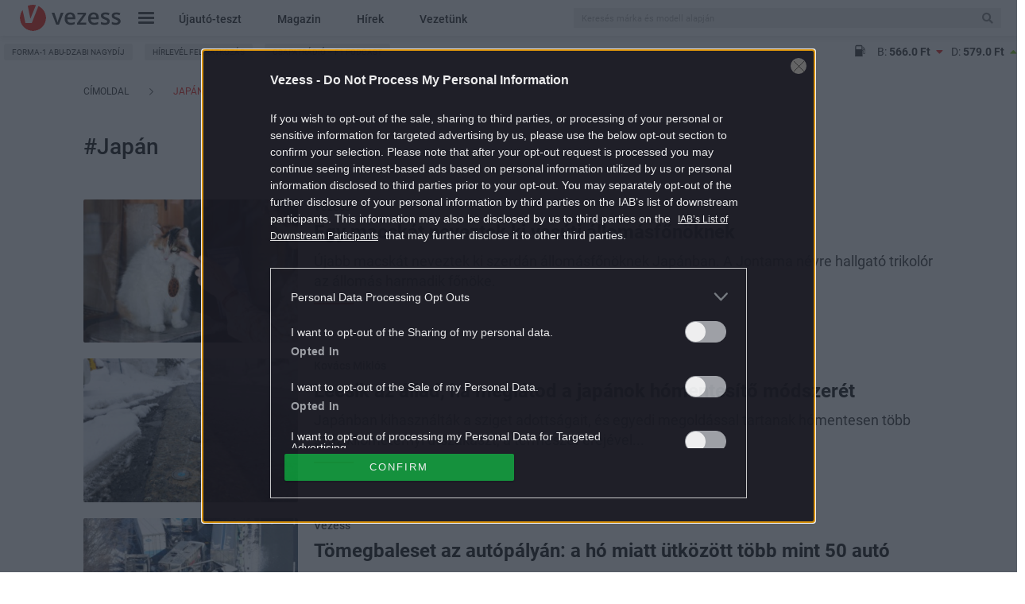

--- FILE ---
content_type: text/html; charset=utf-8
request_url: https://www.google.com/recaptcha/api2/aframe
body_size: 187
content:
<!DOCTYPE HTML><html><head><meta http-equiv="content-type" content="text/html; charset=UTF-8"></head><body><script nonce="OEDDqB7aODwyifqXIWnAwQ">/** Anti-fraud and anti-abuse applications only. See google.com/recaptcha */ try{var clients={'sodar':'https://pagead2.googlesyndication.com/pagead/sodar?'};window.addEventListener("message",function(a){try{if(a.source===window.parent){var b=JSON.parse(a.data);var c=clients[b['id']];if(c){var d=document.createElement('img');d.src=c+b['params']+'&rc='+(localStorage.getItem("rc::a")?sessionStorage.getItem("rc::b"):"");window.document.body.appendChild(d);sessionStorage.setItem("rc::e",parseInt(sessionStorage.getItem("rc::e")||0)+1);localStorage.setItem("rc::h",'1769369993050');}}}catch(b){}});window.parent.postMessage("_grecaptcha_ready", "*");}catch(b){}</script></body></html>

--- FILE ---
content_type: text/css
request_url: https://www.vezess.hu/app/themes/vezess/dist/css/list-page-desktop-rest.css?ver=1767877866
body_size: 4804
content:
table.dataTable{width:100%;margin:0 auto;clear:both;border-collapse:separate;border-spacing:0}table.dataTable thead th,table.dataTable tfoot th{font-weight:bold}table.dataTable thead th,table.dataTable thead td{padding:10px 18px;border-bottom:1px solid #111}table.dataTable thead th:active,table.dataTable thead td:active{outline:none}table.dataTable tfoot th,table.dataTable tfoot td{padding:10px 18px 6px 18px;border-top:1px solid #111}table.dataTable thead .sorting,table.dataTable thead .sorting_asc,table.dataTable thead .sorting_desc,table.dataTable thead .sorting_asc_disabled,table.dataTable thead .sorting_desc_disabled{cursor:pointer;*cursor:hand;background-repeat:no-repeat;background-position:center right}table.dataTable thead .sorting{background-image:url("../images/sort_both.png")}table.dataTable thead .sorting_asc{background-image:url("../images/sort_asc.png")}table.dataTable thead .sorting_desc{background-image:url("../images/sort_desc.png")}table.dataTable thead .sorting_asc_disabled{background-image:url("../images/sort_asc_disabled.png")}table.dataTable thead .sorting_desc_disabled{background-image:url("../images/sort_desc_disabled.png")}table.dataTable tbody tr{background-color:#ffffff}table.dataTable tbody tr.selected{background-color:#B0BED9}table.dataTable tbody th,table.dataTable tbody td{padding:8px 10px}table.dataTable.row-border tbody th,table.dataTable.row-border tbody td,table.dataTable.display tbody th,table.dataTable.display tbody td{border-top:1px solid #ddd}table.dataTable.row-border tbody tr:first-child th,table.dataTable.row-border tbody tr:first-child td,table.dataTable.display tbody tr:first-child th,table.dataTable.display tbody tr:first-child td{border-top:none}table.dataTable.cell-border tbody th,table.dataTable.cell-border tbody td{border-top:1px solid #ddd;border-right:1px solid #ddd}table.dataTable.cell-border tbody tr th:first-child,table.dataTable.cell-border tbody tr td:first-child{border-left:1px solid #ddd}table.dataTable.cell-border tbody tr:first-child th,table.dataTable.cell-border tbody tr:first-child td{border-top:none}table.dataTable.stripe tbody tr.odd,table.dataTable.display tbody tr.odd{background-color:#f9f9f9}table.dataTable.stripe tbody tr.odd.selected,table.dataTable.display tbody tr.odd.selected{background-color:#acbad4}table.dataTable.hover tbody tr:hover,table.dataTable.display tbody tr:hover{background-color:#f6f6f6}table.dataTable.hover tbody tr:hover.selected,table.dataTable.display tbody tr:hover.selected{background-color:#aab7d1}table.dataTable.order-column tbody tr>.sorting_1,table.dataTable.order-column tbody tr>.sorting_2,table.dataTable.order-column tbody tr>.sorting_3,table.dataTable.display tbody tr>.sorting_1,table.dataTable.display tbody tr>.sorting_2,table.dataTable.display tbody tr>.sorting_3{background-color:#fafafa}table.dataTable.order-column tbody tr.selected>.sorting_1,table.dataTable.order-column tbody tr.selected>.sorting_2,table.dataTable.order-column tbody tr.selected>.sorting_3,table.dataTable.display tbody tr.selected>.sorting_1,table.dataTable.display tbody tr.selected>.sorting_2,table.dataTable.display tbody tr.selected>.sorting_3{background-color:#acbad5}table.dataTable.display tbody tr.odd>.sorting_1,table.dataTable.order-column.stripe tbody tr.odd>.sorting_1{background-color:#f1f1f1}table.dataTable.display tbody tr.odd>.sorting_2,table.dataTable.order-column.stripe tbody tr.odd>.sorting_2{background-color:#f3f3f3}table.dataTable.display tbody tr.odd>.sorting_3,table.dataTable.order-column.stripe tbody tr.odd>.sorting_3{background-color:whitesmoke}table.dataTable.display tbody tr.odd.selected>.sorting_1,table.dataTable.order-column.stripe tbody tr.odd.selected>.sorting_1{background-color:#a6b4cd}table.dataTable.display tbody tr.odd.selected>.sorting_2,table.dataTable.order-column.stripe tbody tr.odd.selected>.sorting_2{background-color:#a8b5cf}table.dataTable.display tbody tr.odd.selected>.sorting_3,table.dataTable.order-column.stripe tbody tr.odd.selected>.sorting_3{background-color:#a9b7d1}table.dataTable.display tbody tr.even>.sorting_1,table.dataTable.order-column.stripe tbody tr.even>.sorting_1{background-color:#fafafa}table.dataTable.display tbody tr.even>.sorting_2,table.dataTable.order-column.stripe tbody tr.even>.sorting_2{background-color:#fcfcfc}table.dataTable.display tbody tr.even>.sorting_3,table.dataTable.order-column.stripe tbody tr.even>.sorting_3{background-color:#fefefe}table.dataTable.display tbody tr.even.selected>.sorting_1,table.dataTable.order-column.stripe tbody tr.even.selected>.sorting_1{background-color:#acbad5}table.dataTable.display tbody tr.even.selected>.sorting_2,table.dataTable.order-column.stripe tbody tr.even.selected>.sorting_2{background-color:#aebcd6}table.dataTable.display tbody tr.even.selected>.sorting_3,table.dataTable.order-column.stripe tbody tr.even.selected>.sorting_3{background-color:#afbdd8}table.dataTable.display tbody tr:hover>.sorting_1,table.dataTable.order-column.hover tbody tr:hover>.sorting_1{background-color:#eaeaea}table.dataTable.display tbody tr:hover>.sorting_2,table.dataTable.order-column.hover tbody tr:hover>.sorting_2{background-color:#ececec}table.dataTable.display tbody tr:hover>.sorting_3,table.dataTable.order-column.hover tbody tr:hover>.sorting_3{background-color:#efefef}table.dataTable.display tbody tr:hover.selected>.sorting_1,table.dataTable.order-column.hover tbody tr:hover.selected>.sorting_1{background-color:#a2aec7}table.dataTable.display tbody tr:hover.selected>.sorting_2,table.dataTable.order-column.hover tbody tr:hover.selected>.sorting_2{background-color:#a3b0c9}table.dataTable.display tbody tr:hover.selected>.sorting_3,table.dataTable.order-column.hover tbody tr:hover.selected>.sorting_3{background-color:#a5b2cb}table.dataTable.no-footer{border-bottom:1px solid #111}table.dataTable.nowrap th,table.dataTable.nowrap td{white-space:nowrap}table.dataTable.compact thead th,table.dataTable.compact thead td{padding:4px 17px}table.dataTable.compact tfoot th,table.dataTable.compact tfoot td{padding:4px}table.dataTable.compact tbody th,table.dataTable.compact tbody td{padding:4px}table.dataTable th.dt-left,table.dataTable td.dt-left{text-align:left}table.dataTable th.dt-center,table.dataTable td.dt-center,table.dataTable td.dataTables_empty{text-align:center}table.dataTable th.dt-right,table.dataTable td.dt-right{text-align:right}table.dataTable th.dt-justify,table.dataTable td.dt-justify{text-align:justify}table.dataTable th.dt-nowrap,table.dataTable td.dt-nowrap{white-space:nowrap}table.dataTable thead th.dt-head-left,table.dataTable thead td.dt-head-left,table.dataTable tfoot th.dt-head-left,table.dataTable tfoot td.dt-head-left{text-align:left}table.dataTable thead th.dt-head-center,table.dataTable thead td.dt-head-center,table.dataTable tfoot th.dt-head-center,table.dataTable tfoot td.dt-head-center{text-align:center}table.dataTable thead th.dt-head-right,table.dataTable thead td.dt-head-right,table.dataTable tfoot th.dt-head-right,table.dataTable tfoot td.dt-head-right{text-align:right}table.dataTable thead th.dt-head-justify,table.dataTable thead td.dt-head-justify,table.dataTable tfoot th.dt-head-justify,table.dataTable tfoot td.dt-head-justify{text-align:justify}table.dataTable thead th.dt-head-nowrap,table.dataTable thead td.dt-head-nowrap,table.dataTable tfoot th.dt-head-nowrap,table.dataTable tfoot td.dt-head-nowrap{white-space:nowrap}table.dataTable tbody th.dt-body-left,table.dataTable tbody td.dt-body-left{text-align:left}table.dataTable tbody th.dt-body-center,table.dataTable tbody td.dt-body-center{text-align:center}table.dataTable tbody th.dt-body-right,table.dataTable tbody td.dt-body-right{text-align:right}table.dataTable tbody th.dt-body-justify,table.dataTable tbody td.dt-body-justify{text-align:justify}table.dataTable tbody th.dt-body-nowrap,table.dataTable tbody td.dt-body-nowrap{white-space:nowrap}table.dataTable,table.dataTable th,table.dataTable td{box-sizing:content-box}.dataTables_wrapper{position:relative;clear:both;*zoom:1;zoom:1}.dataTables_wrapper .dataTables_length{float:left}.dataTables_wrapper .dataTables_filter{float:right;text-align:right}.dataTables_wrapper .dataTables_filter input{margin-left:0.5em}.dataTables_wrapper .dataTables_info{clear:both;float:left;padding-top:0.755em}.dataTables_wrapper .dataTables_paginate{float:right;text-align:right;padding-top:0.25em}.dataTables_wrapper .dataTables_paginate .paginate_button{box-sizing:border-box;display:inline-block;min-width:1.5em;padding:0.5em 1em;margin-left:2px;text-align:center;text-decoration:none !important;cursor:pointer;*cursor:hand;color:#333 !important;border:1px solid transparent;border-radius:2px}.dataTables_wrapper .dataTables_paginate .paginate_button.current,.dataTables_wrapper .dataTables_paginate .paginate_button.current:hover{color:#333 !important;border:1px solid #979797;background-color:white;background:-webkit-gradient(linear, left top, left bottom, color-stop(0%, #fff), color-stop(100%, #dcdcdc));background:-webkit-linear-gradient(top, #fff 0%, #dcdcdc 100%);background:-moz-linear-gradient(top, #fff 0%, #dcdcdc 100%);background:-ms-linear-gradient(top, #fff 0%, #dcdcdc 100%);background:-o-linear-gradient(top, #fff 0%, #dcdcdc 100%);background:linear-gradient(to bottom, #fff 0%, #dcdcdc 100%)}.dataTables_wrapper .dataTables_paginate .paginate_button.disabled,.dataTables_wrapper .dataTables_paginate .paginate_button.disabled:hover,.dataTables_wrapper .dataTables_paginate .paginate_button.disabled:active{cursor:default;color:#666 !important;border:1px solid transparent;background:transparent;box-shadow:none}.dataTables_wrapper .dataTables_paginate .paginate_button:hover{color:white !important;border:1px solid #111;background-color:#585858;background:-webkit-gradient(linear, left top, left bottom, color-stop(0%, #585858), color-stop(100%, #111));background:-webkit-linear-gradient(top, #585858 0%, #111 100%);background:-moz-linear-gradient(top, #585858 0%, #111 100%);background:-ms-linear-gradient(top, #585858 0%, #111 100%);background:-o-linear-gradient(top, #585858 0%, #111 100%);background:linear-gradient(to bottom, #585858 0%, #111 100%)}.dataTables_wrapper .dataTables_paginate .paginate_button:active{outline:none;background-color:#2b2b2b;background:-webkit-gradient(linear, left top, left bottom, color-stop(0%, #2b2b2b), color-stop(100%, #0c0c0c));background:-webkit-linear-gradient(top, #2b2b2b 0%, #0c0c0c 100%);background:-moz-linear-gradient(top, #2b2b2b 0%, #0c0c0c 100%);background:-ms-linear-gradient(top, #2b2b2b 0%, #0c0c0c 100%);background:-o-linear-gradient(top, #2b2b2b 0%, #0c0c0c 100%);background:linear-gradient(to bottom, #2b2b2b 0%, #0c0c0c 100%);box-shadow:inset 0 0 3px #111}.dataTables_wrapper .dataTables_paginate .ellipsis{padding:0 1em}.dataTables_wrapper .dataTables_processing{position:absolute;top:50%;left:50%;width:100%;height:40px;margin-left:-50%;margin-top:-25px;padding-top:20px;text-align:center;font-size:1.2em;background-color:white;background:-webkit-gradient(linear, left top, right top, color-stop(0%, rgba(255,255,255,0)), color-stop(25%, rgba(255,255,255,0.9)), color-stop(75%, rgba(255,255,255,0.9)), color-stop(100%, rgba(255,255,255,0)));background:-webkit-linear-gradient(left, rgba(255,255,255,0) 0%, rgba(255,255,255,0.9) 25%, rgba(255,255,255,0.9) 75%, rgba(255,255,255,0) 100%);background:-moz-linear-gradient(left, rgba(255,255,255,0) 0%, rgba(255,255,255,0.9) 25%, rgba(255,255,255,0.9) 75%, rgba(255,255,255,0) 100%);background:-ms-linear-gradient(left, rgba(255,255,255,0) 0%, rgba(255,255,255,0.9) 25%, rgba(255,255,255,0.9) 75%, rgba(255,255,255,0) 100%);background:-o-linear-gradient(left, rgba(255,255,255,0) 0%, rgba(255,255,255,0.9) 25%, rgba(255,255,255,0.9) 75%, rgba(255,255,255,0) 100%);background:linear-gradient(to right, rgba(255,255,255,0) 0%, rgba(255,255,255,0.9) 25%, rgba(255,255,255,0.9) 75%, rgba(255,255,255,0) 100%)}.dataTables_wrapper .dataTables_length,.dataTables_wrapper .dataTables_filter,.dataTables_wrapper .dataTables_info,.dataTables_wrapper .dataTables_processing,.dataTables_wrapper .dataTables_paginate{color:#333}.dataTables_wrapper .dataTables_scroll{clear:both}.dataTables_wrapper .dataTables_scroll div.dataTables_scrollBody{*margin-top:-1px;-webkit-overflow-scrolling:touch}.dataTables_wrapper .dataTables_scroll div.dataTables_scrollBody>table>thead>tr>th,.dataTables_wrapper .dataTables_scroll div.dataTables_scrollBody>table>thead>tr>td,.dataTables_wrapper .dataTables_scroll div.dataTables_scrollBody>table>tbody>tr>th,.dataTables_wrapper .dataTables_scroll div.dataTables_scrollBody>table>tbody>tr>td{vertical-align:middle}.dataTables_wrapper .dataTables_scroll div.dataTables_scrollBody>table>thead>tr>th>div.dataTables_sizing,.dataTables_wrapper .dataTables_scroll div.dataTables_scrollBody>table>thead>tr>td>div.dataTables_sizing,.dataTables_wrapper .dataTables_scroll div.dataTables_scrollBody>table>tbody>tr>th>div.dataTables_sizing,.dataTables_wrapper .dataTables_scroll div.dataTables_scrollBody>table>tbody>tr>td>div.dataTables_sizing{height:0;overflow:hidden;margin:0 !important;padding:0 !important}.dataTables_wrapper.no-footer .dataTables_scrollBody{border-bottom:1px solid #111}.dataTables_wrapper.no-footer div.dataTables_scrollHead table.dataTable,.dataTables_wrapper.no-footer div.dataTables_scrollBody>table{border-bottom:none}.dataTables_wrapper:after{visibility:hidden;display:block;content:"";clear:both;height:0}@media screen and (max-width: 767px){.dataTables_wrapper .dataTables_info,.dataTables_wrapper .dataTables_paginate{float:none;text-align:center}.dataTables_wrapper .dataTables_paginate{margin-top:0.5em}}@media screen and (max-width: 640px){.dataTables_wrapper .dataTables_length,.dataTables_wrapper .dataTables_filter{float:none;text-align:center}.dataTables_wrapper .dataTables_filter{margin-top:0.5em}}

.blurry{filter:blur(15px)}.a-btn{position:relative;display:block;padding:10px;background:#464646;color:#fff;border:none;font-size:16px;font-size:1.6rem;border-radius:2px;text-align:center;clear:both;cursor:pointer;transition:all 250ms ease}.a-btn.-inverseColor{margin-right:10px;margin-left:10px;background:#fff;color:#464646;border:1px solid #dcdcdc;font-weight:700}.a-btn.-inverseColor:hover{background:#fff;color:#464646}.a-btn:hover{background:#6d6d6d;color:#fff}.-frontPageFirstView .a-btn{width:166px;height:50px;margin-right:auto;margin-left:auto;padding:0;background-color:#fff;border-radius:0;line-height:50px;box-shadow:0px 0px 20px rgba(0,0,0,.1)}.-frontPageFirstView .a-btn span{color:#f1332b;font-size:1.8rem;font-weight:700;letter-spacing:.05em;text-transform:uppercase}.a-btn.-btnMoreList{width:200px;margin:50px auto 110px}.a-btn.-btn404{margin:30px auto 0 auto}.a-btn.-btnCircle{width:46px;height:46px;margin:50px auto 110px auto;border:3px solid #464646;background:#fff;color:#464646;font-size:20px;font-size:2rem;line-height:22px;border-radius:46px;transition:all .5s}.a-btn.-btnCircle:hover{background:#dcdcdc;color:#464646}.-frontPageFirstView .m-horizontalArticleList{margin-left:15px;margin-right:15px}@media(min-width: 1475px){.-frontPageFirstView .m-horizontalArticleList{margin-left:0;margin-right:0}}.m-horizontalArticleList__item{margin-bottom:30px;text-align:center}.-topNews .m-horizontalArticleList__item{margin-bottom:10px}@media(min-width: 576px){.-topNews .m-horizontalArticleList__item{margin-bottom:30px}}.-OneArticle .m-horizontalArticleList__item{margin-bottom:30px}.-OneArticle .m-horizontalArticleList__item .m-list__lead{text-align:left}.m-horizontalArticleList__item.-slide{position:relative;width:255px;margin-right:20px;padding:0;float:left;list-style:none}@media(min-width: 992px){.m-horizontalArticleList__item{margin-bottom:0}}@media(min-width: 768px){.-frontPageFirstView .m-horizontalArticleList__item{flex:0 0 20%;max-width:20%}}.m-horizontalArticleList__wrapImg{display:block;margin-bottom:10px}@media(max-width: 575px){.-topNews .m-horizontalArticleList__wrapImg{width:47%;margin-right:15px;float:left}}@media(max-width: 991px){.-topNews .m-horizontalArticleList__img,.-OneArticle .m-horizontalArticleList__img{width:100%;height:inherit}}.m-horizontalArticleList__titleLink{display:block;font-size:16px;font-size:1.6rem;font-weight:700;line-height:20px;text-align:left}.-OneArticle.type3 .m-horizontalArticleList__titleLink,.-OneArticle.type4 .m-horizontalArticleList__titleLink{font-size:32px;font-size:3.2rem;line-height:36px}@media(max-width: 575px){.-OneArticle.type1 .m-horizontalArticleList__titleLink,.-OneArticle.type2 .m-horizontalArticleList__titleLink,.-OneArticle.type3 .m-horizontalArticleList__titleLink,.-OneArticle.type4 .m-horizontalArticleList__titleLink{font-size:18px;font-size:1.8rem;line-height:22px}}.m-horizontalArticleList__sourceWrap{font-size:14px;font-size:1.4rem;text-align:left}@media(min-width: 992px){.m-horizontalArticleList__sourceWrap{margin-top:5px}}.m-horizontalArticleList__authorName{display:block;margin-bottom:5px;color:#464646}.m-horizontalArticleList__slickSlider{position:relative;max-width:1100px}@media(max-width: 639px){.m-horizontalArticleList__slickSlider{margin:0 auto 20px}}@media(min-width: 640px){.m-horizontalArticleList__slickSlider{margin:0 auto 50px}}.m-horizontalArticleList__slickSliderWrap{position:relative;display:block;margin:0 auto;padding:0;overflow:hidden}.m-horizontalArticleList__slickSliderWrap:before,.m-horizontalArticleList__slickSliderWrap:after{position:absolute;top:0;display:block;width:10px;height:100vw;background:#fff;content:"";z-index:10}.m-horizontalArticleList__slickSliderWrap:before{left:0}.m-horizontalArticleList__slickSliderWrap:after{right:0}.m-horizontalArticleList__slickSliderInnerWrap{margin-left:10px}.m-horizontalArticleList .vezess-sm-slider-prev,.m-horizontalArticleList .vezess-sm-slider-next{display:none}@media(min-width: 992px){.m-horizontalArticleList .vezess-sm-slider-prev,.m-horizontalArticleList .vezess-sm-slider-next{display:block;position:absolute;top:33%;padding:0;background:rgba(0,0,0,0);color:rgba(0,0,0,0);border:none;font-size:0;line-height:0;outline:none;transform:translate(0, -50%);cursor:pointer}}.m-horizontalArticleList .vezess-sm-slider-prev{left:-15px}.m-horizontalArticleList .vezess-sm-slider-prev:before{content:""}.m-horizontalArticleList .vezess-sm-slider-next{right:-15px}.m-horizontalArticleList .vezess-sm-slider-next:before{content:""}.m-horizontalArticleList .vezess-sm-slider-prev:before,.m-horizontalArticleList .vezess-sm-slider-next:before{color:#000;font-family:"Font Awesome 5 Pro";font-size:28px;line-height:28px;opacity:.75}.m-horizontalArticleList .vezess-sm-slider-disabled:before{opacity:.25}.sponsoredpost-widget{margin-bottom:40px;text-align:left !important;overflow:hidden}.sponsoredpost-widget article{text-align:left !important}.sponsoredpost-widget article .title{display:inline-block;max-height:96px;margin-bottom:0;padding:0;background-color:rgba(0,0,0,0);font-weight:600 !important;text-align:left !important;overflow:hidden}@media(max-width: 410px){.sponsoredpost-widget article .title{font-size:18px !important;line-height:20px !important}}@media(max-width: 639px){.sponsoredpost-widget article .title{font-size:18px !important;line-height:20px !important}}@media(min-width: 640px){.sponsoredpost-widget article .title{font-size:18px !important;line-height:22px !important}}.sponsoredpost-widget article .lead{display:inline-block !important;margin:0 !important;font-size:16px;text-align:left;overflow:hidden}@media(max-width: 639px){.sponsoredpost-widget article .lead{max-height:inherit !important;line-height:20px !important}}@media(min-width: 640px){.sponsoredpost-widget article .lead{max-height:53px;line-height:18px !important}}.sponsoredpost-widget .sponsoredpost_spons{float:left}.sponsoredpost-widget .sponsoredpost_spons img{width:100%;height:auto;margin-bottom:10px;margin-top:10px}.sponsoredpost-widget.sponsoredpost-widget-col1 .img-responsive{max-width:270px;margin-bottom:15px}.sponsoredpost-widget.sponsoredpost-widget-col1 .sponsoredpost-vezess-col12{padding:0 !important}.sponsoredpost-widget.sponsoredpost-widget-col1 .sponsoredpost-vezess-col12:nth-of-type(2) .title{margin-bottom:10px}.sponsoredpost-widget.sponsoredpost-widget-col1 .sponsoredpost-vezess-col12:nth-of-type(2) .lead{display:none !important}.sponsoredpost-widget.sponsoredpost-widget-col2{padding:20px !important}.sponsoredpost-widget.sponsoredpost-widget-col2 .img-responsive{margin-bottom:15px}@media(max-width: 991px){.sponsoredpost-widget.sponsoredpost-widget-col2 .img-responsive{max-width:100%}}@media(min-width: 1024px){.sponsoredpost-widget.sponsoredpost-widget-col2 .img-responsive{max-width:98%}}@media(max-width: 639px){.sponsoredpost-widget.sponsoredpost-widget-col2 .sponsoredpost-vezess-col6:nth-of-type(1){padding:0 !important}}@media(min-width: 640px){.sponsoredpost-widget.sponsoredpost-widget-col2 .sponsoredpost-vezess-col6:nth-of-type(1){padding:0 15px 0 0 !important}}@media(max-width: 639px){.sponsoredpost-widget.sponsoredpost-widget-col2 .sponsoredpost-vezess-col6:nth-of-type(2){padding:0 !important}}@media(min-width: 640px){.sponsoredpost-widget.sponsoredpost-widget-col2 .sponsoredpost-vezess-col6:nth-of-type(2){padding:0 !important}}@media(max-width: 639px){.sponsoredpost-widget.sponsoredpost-widget-col2 .sponsoredpost-vezess-col6{width:100%;float:none}}@media(min-width: 640px){.sponsoredpost-widget.sponsoredpost-widget-col2 .sponsoredpost-vezess-col6{width:50%;float:left}}.sponsoredpost-widget.sponsoredpost-widget-col3{padding:20px !important}@media(max-width: 991px){.sponsoredpost-widget.sponsoredpost-widget-col3 .img-responsive{max-width:90%}}@media(min-width: 1024px){.sponsoredpost-widget.sponsoredpost-widget-col3 .img-responsive{max-width:98%}}@media(max-width: 767px){.sponsoredpost-widget.sponsoredpost-widget-col3 .sponsoredpost_spons img{margin-bottom:0;margin-top:0;max-width:170px}}.sponsoredpost-widget.sponsoredpost-widget-col3 .sponsoredpost-vezess-col4{float:left}@media(max-width: 991px){.sponsoredpost-widget.sponsoredpost-widget-col3 .sponsoredpost-vezess-col4:nth-of-type(1){width:48%;padding:0}}@media(min-width: 992px){.sponsoredpost-widget.sponsoredpost-widget-col3 .sponsoredpost-vezess-col4:nth-of-type(1){width:41.33%;padding:0 20px 0 0}}.sponsoredpost-widget.sponsoredpost-widget-col3 .sponsoredpost-vezess-col4:nth-of-type(2){width:52%}@media(max-width: 767px){.sponsoredpost-widget.sponsoredpost-widget-col3 .sponsoredpost-vezess-col4:nth-of-type(2) .lead{display:none !important}}@media(min-width: 992px){.sponsoredpost-widget.sponsoredpost-widget-col3 .sponsoredpost-vezess-col4:nth-of-type(2) .lead{max-height:109px;min-height:109px}}@media(min-width: 992px){.sponsoredpost-widget.sponsoredpost-widget-col3 .sponsoredpost-vezess-col4:nth-of-type(2){width:29.33%;padding:5px 20px 0 0}}.sponsoredpost-widget.sponsoredpost-widget-col3 .sponsoredpost-vezess-col4:nth-of-type(3){width:100%}.sponsoredpost-widget.sponsoredpost-widget-col3 .sponsoredpost-vezess-col4:nth-of-type(3) article{margin-bottom:5px}@media(max-width: 991px){.sponsoredpost-widget.sponsoredpost-widget-col3 .sponsoredpost-vezess-col4:nth-of-type(3){margin-top:15px}}@media(min-width: 992px){.sponsoredpost-widget.sponsoredpost-widget-col3 .sponsoredpost-vezess-col4:nth-of-type(3){width:29.33%;padding:5px 20px 0 0}}@media(min-width: 1200px){.sponsoredpost-widget{border-radius:2px}}.m-pager{display:flex;width:100%;max-width:548px;height:56px;margin:40px auto 0 auto;flex-direction:row;justify-content:space-between;align-items:center}.m-pager a:hover{color:#f1332b}.m-pager__numbersHolder{display:flex;width:300px;justify-content:center}.m-pager__numbersHolder span,.m-pager__numbersHolder a{display:flex;width:56px;height:56px;color:#8c8c8c;font-weight:700;font-size:18px;font-size:1.8rem;line-height:24px;text-transform:lowercase;justify-content:center;align-items:center}.m-pager__numbersHolder a:hover{color:#f1332b}.m-pager__numbersHolder .current{color:#323232;border:1px solid #f0f0f0;cursor:default}.noPrevLink~.m-pager__numbersHolder{justify-content:center}.m-pager .prevBtn,.m-pager .nextBtn{width:21%;font-size:18px;font-size:1.8rem;line-height:24px;text-transform:lowercase}.m-pager .nextBtn{text-align:right}.m-pager .nextBtn span{margin-right:8%}.m-pager .prevBtn span{margin-left:8%}.m-pager .prevBtn i,.m-pager .nextBtn i{color:#f1332b}.m-pager .prevBtn:not(a),.m-pager .nextBtn:not(a),.m-pager .prevBtn:not(a)>i,.m-pager .nextBtn:not(a)>i{color:#b4b4b4;cursor:default}@media screen and (max-width: 768px){.m-pager{width:100%}.m-pager .prevBtn span,.m-pager .nextBtn span{display:none}}.m-footer{min-height:105px;margin-top:50px;background:#323232}.m-footer__wrap{position:relative;display:flex;justify-content:space-between}@media(max-width: 991px){.m-footer__wrap{max-width:100%}}@media(min-width: 768px){.m-footer__wrap{padding:0 30px 0 20px}}@media(max-width: 767px){.m-footer__logoWrap{position:absolute;top:40px;left:30px}}@media(min-width: 768px){.m-footer__logoWrap{min-width:108px}}@media(max-width: 767px){.m-footer__linksWrap{position:relative;margin:110px auto 50px auto}}.m-footer__link{margin:0 15px;color:#fff;font-weight:500;font-size:12px;font-size:1.2rem;opacity:1;transition:opacity .5s}.m-footer__link:hover{color:#fff;opacity:.8}@media(max-width: 767px){.m-footer__link{display:block;line-height:40px;text-align:center}}@media(min-width: 768px)and (max-width: 992px){.m-footer__link{margin:0 5px}}.m-footer__iconsWrap{display:inline-block;text-align:right}@media(max-width: 767px){.m-footer__iconsWrap{position:absolute;top:40px;right:50px}}@media(min-width: 768px){.m-footer__iconsWrap{min-width:108px}}@media(max-width: 991px){.m-footer{margin:0}}@media(min-width: 768px){.m-footer{line-height:105px}}.-newsletterSubscription .m-footer{margin-top:0}
